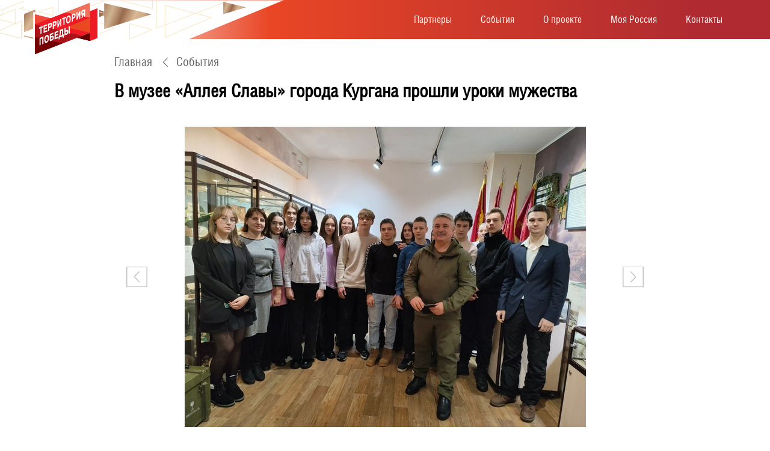

--- FILE ---
content_type: text/html; charset=UTF-8
request_url: https://territoriyapobedi.ru/news/v-muzee-alleya-slavyi-goroda-kurgana-proshli-uroki-muzhestva/
body_size: 4336
content:
<!DOCTYPE html>
<html lang="ru">
<head>
  <base href="https://territoriyapobedi.ru/">
  <meta charset="UTF-8">
  <title>В музее «Аллея Славы» города Кургана прошли уроки мужества</title>
  <meta name="description" content="В музее «Аллея Славы» города Кургана прошли уроки мужества">
  <meta http-equiv="X-UA-Compatible" content="IE=edge">
  <meta name="viewport" content="width=device-width, initial-scale=1, shrink-to-fit=no, viewport-fit=cover">
  <link rel="icon" href="/favicon.ico" type="image/x-icon">
  <link rel="stylesheet" href="https://territoriyapobedi.ru/assets/css/normalize.css" media="screen">
  <link rel="stylesheet" href="https://territoriyapobedi.ru/assets/css/slick.css" media="screen">
  <link rel="stylesheet" href="https://territoriyapobedi.ru/assets/css/style.css?v=5" media="screen">
  <link rel="stylesheet" href="https://territoriyapobedi.ru/assets/css/style-ter.css?v=5" media="screen">
  <link rel="stylesheet" href="https://territoriyapobedi.ru/assets/css/media.css?v=5" media="screen">
  <link rel="stylesheet" href="https://cdnjs.cloudflare.com/ajax/libs/fancybox/3.5.7/jquery.fancybox.min.css" integrity="sha512-H9jrZiiopUdsLpg94A333EfumgUBpO9MdbxStdeITo+KEIMaNfHNvwyjjDJb+ERPaRS6DpyRlKbvPUasNItRyw==" crossorigin="anonymous" />
<link rel="stylesheet" href="/assets/components/ms2gallery/css/web/default.css" type="text/css" />
</head>
<body class="terra bg-white">
  
<div id="bgmob"></div>
<header>
    <div class="container">
        <div class="content900">
        <a class="logo" href="/"><img src="https://territoriyapobedi.ru/assets/images/logo-head.svg" alt="logo"></a>
        <div class="head-menu-block">
          <ul  class="headmenu"><li ><span class="sec_name">Партнеры</span><ul class="second_level"><li ><a href="partneryi/" >Музеи-участники</a></li><li ><a href="partners/" >Стратегические партнеры</a></li></ul></li><li  class="active"><a href="news/" >События</a></li><li ><a href="/#about" >О проекте</a></li><li ><a href="moya-rossiya/" >Моя Россия</a></li><li ><a href="/#contacts" >Контакты</a></li></ul>        </div>
        <div class="mob-menu-btn"><span></span><span></span><span></span></div>
      </div>
    </div>
</header>
<div class="mob-menu-cont">
    <ul id="topmobile" class="menu">
      <li><a  href="partneryi/">Музеи-участники</a></li>
      <li><a  href="partners/">Стратегические партнеры</a></li>
      <li><a  href="news/">События</a></li>
      <li><a  href="o-proekte/">О проекте</a></li>
      <li><a  href="moya-rossiya/">Моя Россия</a></li>
      <li><a  href="kontaktyi/">Контакты</a></li>
    </ul>
</div>

<section id="onepage">
<div class="container">
    <div class="content900">
        <div class="breadcrumbs"><a class="to-home" href="/">Главная</a>
<a class="to-begin" href="news/">События</a></div>        <h1>В музее «Аллея Славы» города Кургана прошли уроки мужества</h1>
        <img src="" alt="">
        
        <div class="partner_gallery">
          <div class="foto-slider">
      <div class="item">
        <img src="/assets/cache_image/resources/3986/_0x500_d8c.jpg" alt="88ldO3zFINg">
            </div>
        <div class="item">
        <img src="/assets/cache_image/resources/3986/-1_0x500_d8c.jpg" alt="b7b_wKkEEcM">
            </div>
        <div class="item">
        <img src="/assets/cache_image/resources/3986/-2_0x500_d8c.jpg" alt="xw9fG8FLzVE">
            </div>
        <div class="item">
        <img src="/assets/cache_image/resources/3986/-3_0x500_d8c.jpg" alt="TodOhyKD3Ko">
            </div>
        <div class="item">
        <img src="/assets/cache_image/resources/3986/-4_0x500_d8c.jpg" alt="3xvP1uyCLAY">
            </div>
    </div>        </div>
        <div class="description">
            <div class="date"> 8 декабря 2023</div>
            <br>
            <p>В Музее-экспозиции &laquo;Аллея Славы&raquo; Дворца Детского (Юношеского) Творчества города Кургана прошли уроки мужества.</p>
<p>В рамках мероприятий учащиеся 10-х классов Муниципального бюджетного общеобразовательного учреждения города Кургана &laquo;Средняя общеобразовательная школа № 22&raquo; встретились с участником специальной военной операции. Он рассказал ребятам не только как проходят его трудовые будни в непростых условиях, но и отметил насколько важна вся оказанная гуманитарная помощь курганцев, особенно привезенные безнопилы, которые помогают в строительстве и укреплении блиндажей, траншей, огневых точек.</p>
<p>Было отмечено, что все знаки внимания - письма, поздравления, посылки с тёплыми вещами и маскировочные сетки бойцы принимают с уважением, трепетом и благодарностью.</p>
<p>Рассказ участника СВО сопровождался демонстрацией видеохроники.</p>
<p>После окончания мероприятия ребята приняли участие в акции &laquo;Новогодняя открытка солдату&raquo;.</p>
<p><a target="_blank" href="https://dt45.ru/" target="_blank" rel="noopener">Дворец детского (юношеского) творчества&raquo; города Кургана&nbsp;</a>является партнером Музея Победы на Поклонной горе в рамках Международного проекта &laquo;Территория Победы&raquo;, который объединяет 250 музеев и военно-исторических центров России и зарубежных стран.</p>        </div>
                <script src="https://yastatic.net/es5-shims/0.0.2/es5-shims.min.js"></script>
        <script src="https://yastatic.net/share2/share.js"></script>
        <div class="ya-share2" data-services="vkontakte,viber"></div>
    </div>
</div>
</section>
<section id="sobytia" class="sobytia-cont all bg-grey">
  <div class="container">
    <div class="content900">
        <div class="h2">Другие события</div>
        <a class="btn-more" href="news/">Посмотреть все события</a>
        <div class="sobytia-block">
          
<a href="news/memorialnoj-akczii-iskra-nadezhdyi/" class="item">
    <div class="pict"><img src="/assets/cache_image/noimage_270x170_c2d.jpg" alt=""></div>
    <div class="name">Мемориальной акции «Искра надежды»</div>
    <div class="date">21 января 2026</div>
    <div class="text"></div>
</a>

<a href="news/15-let-naczionalnomu-muzeyu-respubliki-buryatiya/" class="item">
    <div class="pict"><img src="/assets/cache_image/resources/5154/_270x170_c2d.jpg" alt=""></div>
    <div class="name">15 лет Национальному музею Республики Бурятия</div>
    <div class="date">12 января 2026</div>
    <div class="text"></div>
</a>

<a href="news/otkryit-priem-zayavok-na-uchastie-v-vi-mezhdunarodnom-festivale-pravilnogo-kino/" class="item">
    <div class="pict"><img src="/assets/cache_image/resources/5153/_270x170_c2d.jpg" alt=""></div>
    <div class="name">Открыт прием заявок на участие в VI Международном фестивале Правильного кино</div>
    <div class="date">26 декабря 2025</div>
    <div class="text"></div>
</a>

<a href="news/videopozdravlenie-generalnogo-direktora-muzeya-pobedyi/" class="item">
    <div class="pict"><img src="/assets/cache_image/resources/5152/_270x170_c2d.jpg" alt=""></div>
    <div class="name">Поздравление генерального директора Музея Победы</div>
    <div class="date">25 декабря 2025</div>
    <div class="text">Поздравление генерального директора Музея Победы Александра Яковлевича Школьника по случаю приближающегося Нового года</div>
</a>

<a href="news/na-74-m-godu-zhizni-skonchalas-kalugina-nadezhda-ivanovna-direktor-tulskogo-gosudarstvennogo-muzeya-oruzhiya/" class="item">
    <div class="pict"><img src="/assets/cache_image/resources/5151/_270x170_c2d.jpg" alt=""></div>
    <div class="name">На 74-м году жизни скончалась Калугина Надежда Ивановна – директор Тульского государственного музея оружия</div>
    <div class="date">24 декабря 2025</div>
    <div class="text"></div>
</a>

<a href="news/80-letie-velikoj-pobedyi-v-muzeyax-praktiki-proektyi-resheniya/" class="item">
    <div class="pict"><img src="/assets/cache_image/resources/5150/_270x170_c2d.jpg" alt=""></div>
    <div class="name">«80-летие Великой Победы в музеях: практики, проекты, решения»</div>
    <div class="date">24 декабря 2025</div>
    <div class="text"></div>
</a>        </div>
    </div>
  </div>
</section>

<footer>
    <div class="container">
        <a class="logo" href="/">
            <img src="https://territoriyapobedi.ru/assets/images/logo-foot.svg" alt="logo">
        </a>
        <a href="https://victorymuseum.ru/" target="_blank" class="logofond" >
          <img src="/assets/images/logo-muz1.png" alt="Музей Победы">
        </a>
        <div class="foot-menu">
            <ul class=""><li  class="first active"><a href="news/" >События</a></li><li ><a href="/#about" >О проекте</a></li><li  class="last"><a href="/#contacts" >Контакты</a></li></ul>        </div>
        <div class="foot-info">
            <a  href="tel:+74994498117">+7 (499) 449-81-17</a><br>
            <a  href="tel:+74994498159">+7 (499) 449-81-59</a><br>
            <a  href="mailto:region@victorymuseum.ru">region@victorymuseum.ru</a>
        </div>
        <div class="foot-addr">
            121293, г. Москва, улица Братьев Фонченко, дом 10<br>Проект Музея Победы
            <br>
            <!-- Yandex.Metrika informer --> <a href="https://metrika.yandex.ru/stat/?id=62820022&amp;from=informer" target="_blank" rel="nofollow"><img src="https://informer.yandex.ru/informer/62820022/3_1_FFFFFFFF_EFEFEFFF_0_pageviews" style="width:88px; height:31px; border:0;" alt="Яндекс.Метрика" title="Яндекс.Метрика: данные за сегодня (просмотры, визиты и уникальные посетители)" class="ym-advanced-informer" data-cid="62820022" data-lang="ru" /></a> <!-- /Yandex.Metrika informer --> <!-- Yandex.Metrika counter --> <script type="text/javascript" > (function(m,e,t,r,i,k,a){ m[i]=m[i]||function(){ (m[i].a=m[i].a||[]).push(arguments)}; m[i].l=1*new Date();k=e.createElement(t),a=e.getElementsByTagName(t)[0],k.async=1,k.src=r,a.parentNode.insertBefore(k,a) }) (window, document, "script", "https://mc.yandex.ru/metrika/tag.js", "ym"); ym(62820022, "init", { clickmap:true, trackLinks:true, accurateTrackBounce:true, webvisor:true }); </script> <noscript><div><img src="https://mc.yandex.ru/watch/62820022" style="position:absolute; left:-9999px;" alt="" /></div></noscript> <!-- /Yandex.Metrika counter -->
            
            <!-- Yandex.Metrika counter --> <script type="text/javascript" > (function(m,e,t,r,i,k,a){ m[i]=m[i]||function(){ (m[i].a=m[i].a||[]).push(arguments)}; m[i].l=1*new Date();k=e.createElement(t),a=e.getElementsByTagName(t)[0],k.async=1,k.src=r,a.parentNode.insertBefore(k,a)}) (window, document, "script", "https://mc.yandex.ru/metrika/tag.js", "ym"); ym(69747124, "init", { clickmap:true, trackLinks:true, accurateTrackBounce:true, webvisor:true }); </script> <noscript><div><img src="https://mc.yandex.ru/watch/69747124" style="position:absolute; left:-9999px;" alt="" /></div></noscript> <!-- /Yandex.Metrika counter -->
        </div>
        <a class="btn-foot" href="#contacts">Стать участником проекта</a>
    </div>
</footer>
<script src="https://ajax.googleapis.com/ajax/libs/jquery/3.4.1/jquery.min.js"></script>
<script src="https://territoriyapobedi.ru/assets/js/slick.min.js" async></script>
<script src="https://territoriyapobedi.ru/assets/js/script.js?v=2" async></script>
<script src="https://cdnjs.cloudflare.com/ajax/libs/fancybox/3.5.7/jquery.fancybox.min.js" integrity="sha512-uURl+ZXMBrF4AwGaWmEetzrd+J5/8NRkWAvJx5sbPSSuOb0bZLqf+tOzniObO00BjHa/dD7gub9oCGMLPQHtQA==" crossorigin="anonymous"></script>
<script async src="https://culturaltracking.ru/static/js/spxl.js?pixelId=10271" data-pixel-id="10271"></script>
<script type="text/javascript">ms2GalleryConfig={"cssUrl":"\/assets\/components\/ms2gallery\/css\/web\/","jsUrl":"\/assets\/components\/ms2gallery\/js\/web\/"};</script>
<script type="text/javascript" src="/assets/components/ms2gallery/js/web/default.js"></script>
</body>
</html>

--- FILE ---
content_type: text/css
request_url: https://territoriyapobedi.ru/assets/css/media.css?v=5
body_size: 1402
content:
@media screen and (max-width: 1199px) { 
    header .headmenu li a {
      padding: 5px 15px;
    }
}
@media screen and (max-width: 1130px) { 
    header .logo img {left:0;}
    .foto-slider_2 .slick-prev {left: -45px;}
    .foto-slider_2 .slick-next {right: -45px;}
}
@media screen and (max-width: 990px) { 
    header .container {background:url(../images/header-bg.svg) -200px top no-repeat;}
    header .headmenu {margin-right: 0;}
    header .headmenu li a {
        padding: 5px 7px;
    }
    .foto-slider_2 .slick-list { padding-top: 40px;}
    .foto-slider_2 .slick-prev {
        z-index: 2;
        left: calc(50% - 40px);
        width: 30px;
        height: 30px;
        top: 10px;
    }
    .foto-slider_2 .slick-next {
        z-index: 9;
        right: calc(50% - 40px);
        width: 30px;
        height: 30px;
        top: 10px;
    }
    footer .container > div, footer .container > a {margin: 10px;}
}
@media screen and (max-width: 767px) { 
    #bgmob {
        position: fixed;
        top: 0;
        left: 0;
        width: 100%;
        height: 100vh;
        background: rgba(255,255,255, 0.8);
        z-index: 99;
    }
    #bgmob.opened {
        display: block;
    }
    header {
        background: linear-gradient(90deg, #e94625, #b02b31);
        z-index: 9999;
        position: relative;
    }
    header .container {
        background: none;
    height: 50px;
    }
    header .logo {
        height: 50px;
        width: 100%;
    }
    header .logo img {
        left: 0;
        height: 75px;
    }
    header .head-menu-block {display: none;}
    header .mob-menu-btn {
    position: relative;
    display: flex;
    flex-direction: column;
    align-items: center;
    justify-content: center;
    width: 40px;
    height: 30px;
    padding: 8px;
    }
    .mob-menu-btn span {
        width: 100%;
        height: 2px;
        background: #fff;
        margin-bottom: 4px;
        transition: all ease 0.3s;
    }
    .mob-menu-btn span:last-child {
        margin: 0;
    }
    .mob-menu-btn.opened span:first-child {
        transform: rotate(45deg);
        position: absolute;
        width: 70%;
    }
    .mob-menu-btn.opened span:nth-child(2) {
        transform: rotate(-45deg);
        position: absolute;
        width: 70%;
    }
    .mob-menu-btn.opened span:last-child {
        display: none;
    }
    .mob-menu-cont.opened {
        left: 0;
    }
    #topmobile {
        list-style-type: none;
        padding: 0;
    }
    #topmobile li a {
        padding: 5px 0;
        display: block;
         color: #fff;
         text-decoration: none;
         font-size: 18px;
    }
    img {max-width: 100%;}
    .foto-slider .item, .vystavka-slider .item {max-height: 400px;overflow: hidden;}
    .foto-slider .item img, .vystavka-slider .item img {
        width: 100%;
        height: auto;
    }
    .icons-block .item { 
        margin: 0 20px;
        width: calc(33% - 40px);
    }
}
@media screen and (max-width: 576px) {
    #karta {
        margin-bottom: 30px;
        padding-top: 40px;
    }
    .karta-block {display: none;}
    .karta-block > div:first-child {
        width: 100%;
        order: 1;
    }
    #listRegions .regions {flex-direction: column;}
    #listRegions .regions li {
        width: 100%;
        margin-bottom: 10px;
    }
    #listRegions .crumbs {flex-wrap: wrap;}
    .list-name {font-size: 28px;}
    .list-name::before {
        width: 12px;
        height: 12px;
        top: 16px;
    }
    #sobytia, #about, #contacts, #raritets {
        padding: 30px 0;
    }
    .sobytia-cont .btn-more { position: relative;}
    .sobytia-block {margin-top: 35px; }
    .sobytia-block .item {
        width: 100%;
        margin: 0 auto 20px;
    }
    .sobytia-block::after {
        flex-basis: 100%;
    }
    .h2 {
        font-size: 28px;
        line-height: 26px;
    }
    .foto-slider .item, .vystavka-slider .item {max-height: 250px;overflow: hidden;}
    #contacts .item:first-child p {
        margin: 0 0 15px;
        font-size: 18px;
    }
    .col2 {flex-wrap: wrap;}
    .col2 .item {
        width: 100%;
    }
    .col2 .item:first-child {margin: 0 0 30px;}
    .col2 .item:last-child {margin: 0;}
    .icons-block .item {
        margin: 25px 0;
        width: 100%;
    }
    .icons-block .item.bordered {
        width: auto;
        max-width: 100%;
    }
    .l1-item { padding: 10px 0;}
    .list-lev2 {
        width: 100%;
        margin-right: 0;
     }
     .l2-item {
        padding: 10px;
    }
    .l3-item {
        padding: 15px 0;
    }
    #onepage .description {margin: 20px 0 0;}
    .to-home { 
        font-size: 16px;
        padding: 0 20px 0 0;
    }
    .to-begin { 
        padding: 0 0 0 25px;
        font-size: 16px;
    }
    .to-begin::before {
        width: 9px;
        height: 9px;
        top: 6px;
    }
    .museum-info .left { 
        width: 100%;
        margin: 0 0 20px;
    }
    .museum-info .right { width: 100%;}
    .raritet-page .foto-slider_2 .item .text {margin-top: 15px;}
    footer {font-size: 14px;}
    footer .container {flex-wrap: wrap;}
    footer .container > div, footer .container > a {
        margin: 0;
    }
    footer a.logo, footer .logofond {
        order: 0;
        margin-top: -10px;
    }
    footer .foot-menu {
        order: 3;
        width: 100%;
    }
    footer .foot-menu ul {
        display: flex;
        margin: 10px auto;
        justify-content: space-evenly;
    }
    footer .foot-info {
        order: 1;
        text-align: center;
    width: 100%;
    margin: 10px 0!important;
    }
    footer .foot-addr {
        order: 2;
        text-align: center;
        width: 100%;
    }
    footer .container > .btn-foot {
        order: 4;
        margin: 10px auto 0;
    }
    .slick-dots {
        display: flex;
        justify-content: center;
        margin: 5px 0 0;
    }
}

--- FILE ---
content_type: image/svg+xml
request_url: https://territoriyapobedi.ru/assets/images/arr-next-sq.svg
body_size: 97
content:
<svg width="45" height="45" viewBox="0 0 45 45" fill="none" xmlns="http://www.w3.org/2000/svg">
<rect x="44" y="44" width="43" height="43" transform="rotate(-180 44 44)" stroke="#C4C4C4" stroke-width="2"/>
<path d="M17 11L28 23.0897L17 34" stroke="#C4C4C4" stroke-width="2"/>
</svg>


--- FILE ---
content_type: image/svg+xml
request_url: https://territoriyapobedi.ru/assets/images/footer-bg.svg
body_size: 46249
content:
<svg width="1200" height="132" viewBox="0 0 1200 132" fill="none" xmlns="http://www.w3.org/2000/svg" xmlns:xlink="http://www.w3.org/1999/xlink">
<rect width="1200" height="132" fill="url(#pattern0)"/>
<defs>
<pattern id="pattern0" patternContentUnits="objectBoundingBox" width="1" height="1">
<use xlink:href="#image0" transform="scale(0.000833333 0.00757576)"/>
</pattern>
<image id="image0" width="1200" height="132" xlink:href="[data-uri]"/>
</defs>
</svg>


--- FILE ---
content_type: image/svg+xml
request_url: https://territoriyapobedi.ru/assets/images/logo-head.svg
body_size: 2966
content:
<svg width="111" height="96" viewBox="0 0 111 96" fill="none" xmlns="http://www.w3.org/2000/svg">
<path d="M98.0286 0.706436L94.4335 2.11639L58.6643 16.1458L53.0229 18.3586L29.3449 27.6454L3.71891 21.2987L0.460517 20.4916L0.450637 23.8831L0.406969 38.9922L0.401358 38.9944L0.397088 40.8267V42.3415L0.396356 58.7169L0.388672 61.6933V91.4912V95.391L3.98446 93.9793L50.522 75.7075L58.3277 72.6427L58.2348 72.6195L69.6011 68.1513L73.5728 66.5937L94.7604 71.8413L95.5652 72.0405L96.3379 71.7392L109.185 66.7321L110.875 66.0734V64.2419V13.6721V9.78259L107.285 11.182L98.0286 14.79V4.60445V0.706436Z" fill="white"/>
<path fill-rule="evenodd" clip-rule="evenodd" d="M95.5698 69.2782L108.478 64.2637V13.6231L95.5698 18.6374V69.2782Z" fill="#ED1C24"/>
<path fill-rule="evenodd" clip-rule="evenodd" d="M95.5698 69.2781L73.1045 63.7327L95.5698 54.9421V69.2781Z" fill="#650000"/>
<path fill-rule="evenodd" clip-rule="evenodd" d="M2.82842 23.8561L57.5372 37.3604L57.4812 49.802L25.6149 62.2707L2.7334 56.6229L2.82842 23.8561Z" fill="#F04A39"/>
<path fill-rule="evenodd" clip-rule="evenodd" d="M2.7749 91.4567L95.5693 55.1834V4.54277L2.7749 40.8161V91.4567Z" fill="#ED1C24"/>
<path fill-rule="evenodd" clip-rule="evenodd" d="M53.96 20.8075L95.5692 29.8455V4.54298L53.96 20.8075Z" fill="#F07159"/>
<path fill-rule="evenodd" clip-rule="evenodd" d="M56.6758 45.8764L95.5685 55.183V29.8804L56.6758 45.8764Z" fill="#EC4723"/>
<path fill-rule="evenodd" clip-rule="evenodd" d="M2.7749 40.8738L82.2231 60.3884L2.7749 91.5143V40.8738Z" fill="#AA1318"/>
<path fill-rule="evenodd" clip-rule="evenodd" d="M2.7666 91.5515L49.5274 73.2545L2.7666 61.7119V91.5515Z" fill="#740101"/>
<path d="M12.329 47.5206V57.5002L14.149 56.778V46.7986L16.4769 45.875V43.4684L9.99023 46.0414V48.4479L12.329 47.5206ZM19.4588 47.2045V44.6919L23.739 42.9941V40.5878L17.6387 43.008V55.3933L23.8493 52.9301V50.5236L19.4588 52.2654V49.4871L23.2314 47.9903V45.7081L19.4588 47.2045ZM25.1214 40.0394V52.4255L26.9414 51.7033V47.4388L28.6736 46.7517C29.6109 46.3798 31.6295 45.3312 31.6295 41.4565C31.6295 38.3953 30.2837 37.9912 28.7175 38.6127L25.1214 40.0394ZM26.9414 41.7235L28.3641 41.1592C28.7726 40.9971 29.6659 40.5722 29.6659 42.2532C29.6659 43.4563 29.2248 44.1268 28.3641 44.468L26.9414 45.0327V41.7235ZM32.946 36.9354V49.3209L34.7662 48.5989V44.3346L36.4976 43.6476C37.4355 43.276 39.4541 42.2273 39.4541 38.3522C39.4541 35.2912 38.1084 34.8871 36.5422 35.5086L32.946 36.9354ZM34.7662 38.6193L36.1889 38.0548C36.5974 37.893 37.4907 37.4676 37.4907 39.1486C37.4907 40.3521 37.0496 41.0224 36.1889 41.364L34.7662 41.9283V38.6193ZM42.5906 41.1069V33.1091L40.7706 33.8313V46.2173L42.5906 45.4952L45.6684 36.1881V44.2741L47.4885 43.5519V31.1659L45.6684 31.888L42.5906 41.1069ZM51.0218 32.1705V42.1502L52.8423 41.4281V31.4485L55.1694 30.5252V28.1187L48.683 30.6919V33.098L51.0218 32.1705ZM59.3212 39.2116C61.9796 38.1571 63.2259 34.8672 63.2259 31.116C63.2259 27.365 61.9796 25.0637 59.3212 26.1182C56.2762 27.3261 55.4156 31.3302 55.4156 34.2141C55.4157 37.0981 56.2762 40.4199 59.3212 39.2116ZM59.3212 36.8057C58.3057 37.2082 57.3793 36.6733 57.3793 33.4353C57.3793 30.6043 58.0742 29.0191 59.3212 28.5248C61.1852 27.7851 61.2626 30.7979 61.2626 31.8948C61.2626 32.9387 61.1743 36.0703 59.3212 36.8057ZM64.7296 24.3266V36.712L66.5502 35.9905V31.7257L68.2818 31.039C69.2194 30.6669 71.2382 29.6182 71.2382 25.7435C71.2382 22.6822 69.8925 22.2785 68.3258 22.8995L64.7296 24.3266ZM66.5502 26.0104L67.973 25.4463C68.3811 25.284 69.2746 24.8592 69.2746 26.5402C69.2746 27.7432 68.8338 28.414 67.973 28.7553L66.5502 29.3199V26.0104ZM74.3745 28.4981V20.5001L72.5542 21.2221V33.6082L74.3745 32.886L77.4521 23.5791V31.6651L79.272 30.9432V18.5574L77.4521 19.2794L74.3745 28.4981ZM85.5639 24.1654V28.4471L87.3836 27.7255V15.3396L83.4676 16.8929C82.6073 17.2345 80.71 18.394 80.71 21.9681C80.71 24.7287 81.8682 25.2247 82.7395 25.0555L80.9196 30.2898L83.082 29.4323L84.5936 24.5505L85.5639 24.1654ZM85.5639 18.4681V21.7591L83.9311 22.4066C82.85 22.8359 82.6736 21.9146 82.6736 21.2248C82.6736 20.4993 82.9049 19.5223 83.8646 19.1418L85.5639 18.4681ZM12.4944 65.7522L15.4068 64.5965V74.576L17.2268 73.8538V61.468L10.6743 64.0676V76.4537L12.4944 75.7315V65.7522ZM22.6469 72.058C25.3052 71.0032 26.5519 67.7131 26.5519 63.9622C26.5519 60.2107 25.3052 57.9095 22.6469 58.964C19.6022 60.1723 18.7414 64.176 18.7414 67.0603C18.7415 69.9442 19.6022 73.2657 22.6469 72.058ZM22.6469 69.6514C21.6321 70.0543 20.7054 69.5194 20.7054 66.2814C20.7054 63.45 21.4001 61.8651 22.6469 61.3704C24.5109 60.6311 24.5886 63.6435 24.5886 64.7409C24.5886 65.785 24.5002 68.9165 22.6469 69.6514ZM29.8759 58.8567L34.0564 57.1983V54.7918L28.0554 57.1724V69.5588L31.7398 68.0968C33.5272 67.3878 34.6743 65.7297 34.6743 63.1995C34.6743 59.2359 32.3795 60.0574 31.7398 60.3112L29.8759 61.051V58.8567ZM29.8759 63.4573L31.387 62.8579C31.8281 62.6826 32.7107 62.4214 32.7107 63.9072C32.7107 65.0752 32.0706 65.5593 31.3538 65.8435L29.8759 66.4303V63.4573ZM37.9649 58.1605V55.6474L42.2451 53.9497V51.5433L36.1449 53.9636V66.3494L42.3554 63.8857V61.4792L37.9649 63.2209V60.4427L41.7376 58.9463V56.6637L37.9649 58.1605ZM50.3235 58.3184V48.3388L44.7308 50.5572V53.4239C44.7308 56.0425 44.455 58.5227 43.5613 61.0008L42.8 61.3028L42.8883 66.47L44.4989 65.8312V63.0352L49.717 60.9656V63.7611L51.3271 63.1219L51.4154 57.8849L50.3235 58.3184ZM48.5034 51.467V59.0401L45.536 60.2176C46.176 58.3886 46.4075 56.5452 46.4292 53.7583L46.4404 52.2857L48.5034 51.467ZM54.3972 46.7225L52.5773 47.4447V59.8307L56.3058 58.3511C58.0819 57.6468 59.086 56.0984 59.086 53.4087C59.086 51.5334 58.5564 49.567 56.3167 50.4556L54.3972 51.2166V46.7225ZM54.3972 53.6232L55.8864 53.0322C56.626 52.7395 57.1224 52.8786 57.1224 54.0817C57.1224 55.1963 56.6701 55.8005 55.9423 56.0891L54.3972 56.7023V53.6232ZM59.6704 44.6306V57.0168L61.4906 56.2946V43.9086L59.6704 44.6306Z" fill="white"/>
<path d="M95.3876 4.57819V18.6528L108.234 13.6454V64.2152L95.3876 69.2223L73.3919 63.7744L68.6432 65.6369L49.4778 73.1713L49.5647 73.1928L3.02742 91.4648V61.6667L3.03608 61.6687L2.99473 56.585L3.03608 42.315V40.8579V40.8002L3.04047 40.7983L3.08951 23.8643L29.5232 30.4113L53.9767 20.8204L59.618 18.6076L95.3876 4.57819ZM98.0273 0.679688L94.4325 2.08976L58.6629 16.1191L53.0218 18.3318L29.3434 27.6187L3.71757 21.2718L0.459296 20.465L0.449416 23.8565L0.405748 38.9654L0.400015 38.9677L0.395745 40.8001V42.3149L0.395014 58.6902L0.387207 61.6665V91.4648V95.3644L3.98336 93.9525L50.5207 75.6807L58.3264 72.616L58.2335 72.593L69.5999 68.1244L73.5716 66.5669L94.7592 71.8146L95.5643 72.0139L96.3376 71.7125L109.184 66.7053L110.875 66.0466V64.2151V13.6453V9.75596L107.284 11.1554L98.0273 14.7635V4.57819V0.679688Z" fill="white"/>
</svg>


--- FILE ---
content_type: application/javascript; charset=UTF-8
request_url: https://territoriyapobedi.ru/assets/js/script.js?v=2
body_size: 704
content:
$(document).ready(function(){
    $('.list-name').click(function(){
        $(this).toggleClass('opened');
        $('.list-lev1').toggleClass('opened');
    });
    $('.l1-item > span').click(function(){
        $(this).toggleClass('opened');
        $(this).parent().find('.list-lev2').toggleClass('opened');
        if(!$(this).hasClass('opened')) {
            $(this).parent().find('.l2-item > span').removeClass('opened');
            $(this).parent().find('.list-lev3').removeClass('opened');
        }
    });
    $('.l2-item > span').click(function(){
        $(this).toggleClass('opened');
        $(this).parent().find('.list-lev3').toggleClass('opened');
    });

    $('.foto-slider').slick({
        arrows: true,
        prevArrow:'<button type="button" class="slick-prev"><img src="assets/images/arr-prev-sq.svg" alt=""></button>',
        nextArrow:'<button type="button" class="slick-next"><img src="assets/images/arr-next-sq.svg" alt=""></button>',
        responsive: [
            {
              breakpoint: 992,
              settings: {
                arrows: true,
                dots: false
              }
            },
            {
              breakpoint: 768,
              settings: {
                arrows: false,
                dots: true,
              }
            },
            {
              breakpoint: 480,
              settings: {
                arrows: false,
                dots: true,
              }
            }
          ]
        }
    );
    $('.vystavka-slider').slick({
      arrows: true,
      prevArrow:'<button type="button" class="slick-prev"><img src="assets/images/arr-prev-sq.svg" alt=""></button>',
      nextArrow:'<button type="button" class="slick-next"><img src="assets/images/arr-next-sq.svg" alt=""></button>',
      responsive: [
          {
            breakpoint: 992,
            settings: {
              arrows: true,
              dots: false
            }
          },
          {
            breakpoint: 768,
            settings: {
              arrows: false,
              dots: true,
            }
          },
          {
            breakpoint: 480,
            settings: {
              arrows: false,
              dots: true,
            }
          }
        ]
      }
  );
    $('.foto-slider_2').slick({
        arrows: true,
        prevArrow:'<button type="button" class="slick-prev"><img src="assets/images/arr-prev-sq.svg" alt=""></button>',
        nextArrow:'<button type="button" class="slick-next"><img src="assets/images/arr-next-sq.svg" alt=""></button>'
        }
    );
    
  $(".video-box iframe").wrap("<div class='video-wrap'></div>");

  $('header .mob-menu-btn').click(function(){
      $(this).toggleClass('opened');
      $('.mob-menu-cont').toggleClass('opened');
      $('#bgmob').toggleClass('opened');
  });
  
  $('#karta').on('click', '.change_map', function(){
    $(this).toggleClass('active');
    $('#vmap').toggleClass('hidden');
    $('#vmap2').toggleClass('hidden');
  });
  
  $(document).mouseup(function (e){ 
      var div = $(".mob-menu-cont.opened"), butt = $('.mob-menu-btn');
      if (!div.is(e.target) 
          && div.has(e.target).length === 0 && !butt.is(e.target) && butt.has(e.target).length === 0) { 
            $('.mob-menu-btn').removeClass('opened');
            $('.mob-menu-cont').removeClass('opened');
            $('#bgmob').removeClass('opened');
      }
      });
  $('.btn-more.all').click(function(){
    let id = $(this).data('id');
    $('#'+id).show(500);
    $('#'+id).next('.btn-more.close').show(500);
  });
  $('.btn-more.close').click(function(){
    let id = $(this).data('id');
    $('#'+id).hide(400);
    $(this).hide();
  });       
});

--- FILE ---
content_type: image/svg+xml
request_url: https://territoriyapobedi.ru/assets/images/arr-prev-sq.svg
body_size: 74
content:
<svg width="45" height="45" viewBox="0 0 45 45" fill="none" xmlns="http://www.w3.org/2000/svg">
<rect x="1" y="1" width="43" height="43" stroke="#C4C4C4" stroke-width="2"/>
<path d="M28 34L17 21.9103L28 11" stroke="#C4C4C4" stroke-width="2"/>
</svg>


--- FILE ---
content_type: image/svg+xml
request_url: https://territoriyapobedi.ru/assets/images/logo-foot.svg
body_size: 2888
content:
<svg width="73" height="62" viewBox="0 0 73 62" fill="none" xmlns="http://www.w3.org/2000/svg">
<path d="M64.4691 0.455566L62.1047 1.36616L38.5808 10.4268L34.8707 11.8559L19.2987 17.8537L2.44553 13.7547L0.302621 13.2335L0.296123 15.4238L0.267404 25.1818L0.263714 25.1832L0.260906 26.3666V27.3449L0.260425 37.9207L0.255371 39.8429V59.0874V61.606L2.62017 60.6943L33.2259 48.8937L38.3594 46.9144L38.2983 46.8994L45.7734 44.0137L48.3855 43.0078L62.3197 46.3969L62.8489 46.5255L63.3571 46.3309L71.8062 43.0971L72.9178 42.6717V41.4889V8.8292V6.31725L70.5568 7.22106L64.4691 9.55119V2.97303V0.455566Z" fill="white"/>
<path fill-rule="evenodd" clip-rule="evenodd" d="M62.8521 44.7422L71.3412 41.5037V8.79834L62.8521 12.0368V44.7422Z" fill="#ED1C24"/>
<path fill-rule="evenodd" clip-rule="evenodd" d="M62.8521 44.7423L48.0776 41.1609L62.8521 35.4836V44.7423Z" fill="#650000"/>
<path fill-rule="evenodd" clip-rule="evenodd" d="M1.85985 15.407L37.8395 24.1285L37.8027 32.1637L16.8456 40.2164L1.79736 36.5689L1.85985 15.407Z" fill="#F04A39"/>
<path fill-rule="evenodd" clip-rule="evenodd" d="M1.82471 59.0658L62.8517 35.6392V2.93384L1.82471 26.3604V59.0658Z" fill="#ED1C24"/>
<path fill-rule="evenodd" clip-rule="evenodd" d="M35.4873 13.4383L62.852 19.2753V2.93408L35.4873 13.4383Z" fill="#F07159"/>
<path fill-rule="evenodd" clip-rule="evenodd" d="M37.2729 29.6286L62.851 35.6391V19.2979L37.2729 29.6286Z" fill="#EC4723"/>
<path fill-rule="evenodd" clip-rule="evenodd" d="M1.82471 26.3977L54.0744 39.0009L1.82471 59.1031V26.3977Z" fill="#AA1318"/>
<path fill-rule="evenodd" clip-rule="evenodd" d="M1.81934 59.1271L32.5719 47.3103L1.81934 39.8557V59.1271Z" fill="#740101"/>
<path d="M8.10796 30.6903V37.1355L9.30484 36.669V30.224L10.8358 29.6276V28.0733L6.56982 29.735V31.2892L8.10796 30.6903ZM12.7969 30.4862V28.8634L15.6118 27.7669V26.2129L11.5999 27.7759V35.7748L15.6843 34.1839V32.6297L12.7969 33.7547V31.9604L15.278 30.9937V29.5197L12.7969 30.4862ZM16.5209 25.8587V33.8581L17.7179 33.3916V30.6375L18.8571 30.1938C19.4735 29.9536 20.8011 29.2763 20.8011 26.7739C20.8011 24.7969 19.916 24.5359 18.886 24.9373L16.5209 25.8587ZM17.7179 26.9463L18.6536 26.5819C18.9222 26.4772 19.5097 26.2028 19.5097 27.2884C19.5097 28.0655 19.2196 28.4985 18.6536 28.7188L17.7179 29.0835V26.9463ZM21.6669 23.8541V31.853L22.8639 31.3867V28.6327L24.0026 28.189C24.6194 27.949 25.947 27.2717 25.947 24.7691C25.947 22.7922 25.0619 22.5312 24.0319 22.9326L21.6669 23.8541ZM22.8639 24.9416L23.7996 24.577C24.0682 24.4725 24.6557 24.1977 24.6557 25.2834C24.6557 26.0607 24.3656 26.4936 23.7996 26.7142L22.8639 27.0786V24.9416ZM28.0097 26.5481V21.3829L26.8128 21.8493V29.8486L28.0097 29.3822L30.0339 23.3714V28.5936L31.2308 28.1272V20.1279L30.0339 20.5942L28.0097 26.5481ZM33.5546 20.7767V27.2219L34.7518 26.7556V20.3104L36.2823 19.7141V18.1599L32.0164 19.8218V21.3757L33.5546 20.7767ZM39.0127 25.3241C40.761 24.643 41.5807 22.5183 41.5807 20.0956C41.5807 17.6731 40.761 16.1869 39.0127 16.8679C37.0102 17.6481 36.4442 20.234 36.4442 22.0965C36.4442 23.9591 37.0102 26.1044 39.0127 25.3241ZM39.0127 23.7703C38.3449 24.0302 37.7356 23.6848 37.7356 21.5936C37.7356 19.7652 38.1926 18.7414 39.0127 18.4222C40.2386 17.9445 40.2895 19.8902 40.2895 20.5987C40.2895 21.2729 40.2314 23.2953 39.0127 23.7703ZM42.5696 15.7108V23.7098L43.7669 23.2438V20.4894L44.9057 20.0459C45.5224 19.8056 46.85 19.1283 46.85 16.6259C46.85 14.6489 45.965 14.3881 44.9347 14.7892L42.5696 15.7108ZM43.7669 16.7983L44.7026 16.434C44.971 16.3292 45.5586 16.0548 45.5586 17.1405C45.5586 17.9174 45.2687 18.3506 44.7026 18.571L43.7669 18.9357V16.7983ZM48.9126 18.4049V13.2396L47.7155 13.7059V21.7052L48.9126 21.2388L50.9367 15.2281V20.4503L52.1335 19.9841V11.9849L50.9367 12.4512L48.9126 18.4049ZM56.2714 15.6067V18.372L57.4682 17.906V9.90674L54.8928 10.9099C54.327 11.1306 53.0793 11.8794 53.0793 14.1877C53.0793 15.9705 53.8409 16.2908 54.4139 16.1816L53.2171 19.5621L54.6392 19.0083L55.6333 15.8554L56.2714 15.6067ZM56.2714 11.9273V14.0527L55.1976 14.4708C54.4866 14.7481 54.3706 14.1531 54.3706 13.7076C54.3706 13.239 54.5227 12.6081 55.1539 12.3624L56.2714 11.9273ZM8.21674 42.4649L10.1321 41.7185V48.1636L11.329 47.6972V39.698L7.0197 41.3769V49.3763L8.21674 48.9099V42.4649ZM14.8936 46.5374C16.6418 45.8562 17.4617 43.7313 17.4617 41.3089C17.4617 38.886 16.6418 37.3998 14.8936 38.0808C12.8912 38.8612 12.3251 41.4469 12.3251 43.3097C12.3252 45.1722 12.8912 47.3173 14.8936 46.5374ZM14.8936 44.9831C14.2262 45.2433 13.6167 44.8979 13.6167 42.8067C13.6167 40.978 14.0736 39.9545 14.8936 39.635C16.1194 39.1575 16.1705 41.103 16.1705 41.8117C16.1705 42.4861 16.1124 44.5085 14.8936 44.9831ZM19.6478 38.0115L22.3971 36.9405V35.3863L18.4505 36.9238V44.9233L20.8736 43.9791C22.0491 43.5212 22.8035 42.4503 22.8035 40.8163C22.8035 38.2564 21.2943 38.787 20.8736 38.9509L19.6478 39.4287V38.0115ZM19.6478 40.9828L20.6416 40.5956C20.9317 40.4824 21.5121 40.3137 21.5121 41.2733C21.5121 42.0276 21.0911 42.3403 20.6198 42.5239L19.6478 42.9028V40.9828ZM24.9676 37.5619V35.9389L27.7825 34.8424V33.2883L23.7706 34.8514V42.8506L27.855 41.2594V39.7052L24.9676 40.8301V39.0359L27.4487 38.0694V36.5952L24.9676 37.5619ZM33.0953 37.6639V31.2187L29.4172 32.6514V34.5028C29.4172 36.194 29.2358 37.7959 28.6481 39.3963L28.1474 39.5913L28.2055 42.9284L29.2647 42.5159V40.7102L32.6964 39.3735V41.179L33.7553 40.7662L33.8134 37.3839L33.0953 37.6639ZM31.8983 33.239V38.13L29.9468 38.8905C30.3677 37.7092 30.5199 36.5187 30.5342 34.7188L30.5416 33.7677L31.8983 33.239ZM35.7744 30.1749L34.5775 30.6413V38.6406L37.0296 37.685C38.1977 37.2301 38.858 36.2302 38.858 34.4931C38.858 33.2819 38.5097 32.012 37.0368 32.5858L35.7744 33.0773V30.1749ZM35.7744 34.6316L36.7538 34.2499C37.2402 34.0609 37.5667 34.1507 37.5667 34.9277C37.5667 35.6475 37.2692 36.0378 36.7905 36.2242L35.7744 36.6201V34.6316ZM39.2424 28.8238V36.8233L40.4394 36.3568V28.3576L39.2424 28.8238Z" fill="white"/>
<path d="M62.7321 2.95675V12.0466L71.1806 8.81267V41.4723L62.7321 44.7061L48.2665 41.1876L45.1435 42.3905L32.5392 47.2565L32.5964 47.2703L1.99075 59.071V39.8264L1.99645 39.8277L1.96925 36.5445L1.99645 27.3284V26.3874V26.3501L1.99934 26.3489L2.03158 15.4124L19.4159 19.6407L35.4979 13.4465L39.208 12.0174L62.7321 2.95675ZM64.4682 0.438965L62.104 1.34964L38.5799 10.4102L34.87 11.8393L19.2977 17.8371L2.44464 13.738L0.301804 13.217L0.295307 15.4073L0.266588 25.1651L0.262818 25.1666L0.26001 26.3501V27.3283L0.259529 37.9041L0.254395 39.8263V59.071V61.5895L2.61943 60.6776L33.2251 48.8771L38.3586 46.8979L38.2974 46.8829L45.7726 43.997L48.3847 42.9912L62.3189 46.3802L62.8484 46.509L63.3569 46.3143L71.8054 43.0805L72.9173 42.6551V41.4722V8.81259V6.30072L70.5562 7.20454L64.4682 9.53474V2.95675V0.438965Z" fill="white"/>
</svg>


--- FILE ---
content_type: image/svg+xml
request_url: https://territoriyapobedi.ru/assets/images/header-left.svg
body_size: 2532
content:
<?xml version="1.0" encoding="utf-8"?>
<!-- Generator: Adobe Illustrator 20.1.0, SVG Export Plug-In . SVG Version: 6.00 Build 0)  -->
<svg version="1.1" id="Слой_1" xmlns="http://www.w3.org/2000/svg" xmlns:xlink="http://www.w3.org/1999/xlink" x="0px" y="0px"
	 viewBox="0 0 960 65" style="enable-background:new 0 0 960 65;" xml:space="preserve">
<style type="text/css">
	.st0{fill:#FFFFFF;}
	.st1{fill:none;stroke:#F4E4BE;stroke-miterlimit:10;}
	.st2{clip-path:url(#SVGID_2_);fill:url(#SVGID_3_);}
	.st3{clip-path:url(#SVGID_5_);fill:url(#SVGID_6_);}
	.st4{clip-path:url(#SVGID_8_);fill:url(#SVGID_9_);}
	.st5{clip-path:url(#SVGID_11_);fill:url(#SVGID_12_);}
	.st6{clip-path:url(#SVGID_14_);fill:url(#SVGID_15_);}
	.st7{clip-path:url(#SVGID_17_);fill:url(#SVGID_18_);}
	.st8{clip-path:url(#SVGID_20_);fill:url(#SVGID_21_);}
	.st9{clip-path:url(#SVGID_23_);fill:url(#SVGID_24_);}
	.st10{clip-path:url(#SVGID_26_);fill:url(#SVGID_27_);}
	.st11{clip-path:url(#SVGID_29_);fill:url(#SVGID_30_);}
	.st12{clip-path:url(#SVGID_32_);fill:url(#SVGID_33_);}
	.st13{clip-path:url(#SVGID_35_);fill:url(#SVGID_36_);}
</style>
<polygon class="st0" points="0,-61.7 0,102.5 711.3,102.2 1109.6,-61.7 "/>
<line class="st1" x1="320.7" y1="47.1" x2="338.5" y2="51.9"/>
<g>
	<defs>
		<polygon id="SVGID_1_" points="337.6,40.6 337.6,65.2 382.7,51.3 		"/>
	</defs>
	<clipPath id="SVGID_2_">
		<use xlink:href="#SVGID_1_"  style="overflow:visible;"/>
	</clipPath>
	
		<linearGradient id="SVGID_3_" gradientUnits="userSpaceOnUse" x1="-2.1429" y1="456.4641" x2="-1.7762" y2="456.4641" gradientTransform="matrix(117.067 44.9378 44.9378 -117.067 -19925.2754 53576.9922)">
		<stop  offset="0" style="stop-color:#9F7E62"/>
		<stop  offset="0.2074" style="stop-color:#C6B192"/>
		<stop  offset="0.4362" style="stop-color:#8C694F"/>
		<stop  offset="0.6755" style="stop-color:#CFB694"/>
		<stop  offset="0.8404" style="stop-color:#C6AC8A"/>
		<stop  offset="1" style="stop-color:#9F7E62"/>
	</linearGradient>
	<polygon class="st2" points="343.4,25.5 391,43.8 376.9,80.4 329.3,62.1 	"/>
</g>
<polygon class="st1" points="296,30.1 296,57.6 335.8,40.6 "/>
<polygon class="st1" points="277.9,62.2 253.1,55.9 277.9,48.5 "/>
<polygon class="st1" points="376.5,21.8 351.7,15.5 376.5,8.1 "/>
<g>
	<defs>
		<polygon id="SVGID_4_" points="583.8,44.5 583.8,65.1 621.6,53.4 		"/>
	</defs>
	<clipPath id="SVGID_5_">
		<use xlink:href="#SVGID_4_"  style="overflow:visible;"/>
	</clipPath>
	
		<linearGradient id="SVGID_6_" gradientUnits="userSpaceOnUse" x1="-0.2985" y1="457.1438" x2="8.397501e-03" y2="457.1438" gradientTransform="matrix(117.067 44.9378 44.9378 -117.067 -19925.2754 53576.9922)">
		<stop  offset="0" style="stop-color:#9F7E62"/>
		<stop  offset="0.2074" style="stop-color:#C6B192"/>
		<stop  offset="0.4362" style="stop-color:#8C694F"/>
		<stop  offset="0.6755" style="stop-color:#CFB694"/>
		<stop  offset="0.8404" style="stop-color:#C6AC8A"/>
		<stop  offset="1" style="stop-color:#9F7E62"/>
	</linearGradient>
	<polygon class="st3" points="588.7,31.8 628.5,47.1 616.8,77.7 576.9,62.4 	"/>
</g>
<g>
	<defs>
		<polygon id="SVGID_7_" points="847.8,9.5 847.8,30.1 885.6,18.4 		"/>
	</defs>
	<clipPath id="SVGID_8_">
		<use xlink:href="#SVGID_7_"  style="overflow:visible;"/>
	</clipPath>
	
		<linearGradient id="SVGID_9_" gradientUnits="userSpaceOnUse" x1="1.567" y1="458.1589" x2="1.8739" y2="458.1589" gradientTransform="matrix(117.067 44.9378 44.9378 -117.067 -19925.2754 53576.9922)">
		<stop  offset="0" style="stop-color:#9F7E62"/>
		<stop  offset="0.2074" style="stop-color:#C6B192"/>
		<stop  offset="0.4362" style="stop-color:#8C694F"/>
		<stop  offset="0.6755" style="stop-color:#CFB694"/>
		<stop  offset="0.8404" style="stop-color:#C6AC8A"/>
		<stop  offset="1" style="stop-color:#9F7E62"/>
	</linearGradient>
	<polygon class="st4" points="852.7,-3.2 892.5,12.1 880.8,42.7 840.9,27.4 	"/>
</g>
<g>
	<defs>
		<polygon id="SVGID_10_" points="648.9,15.3 648.9,29.4 670.5,22.8 		"/>
	</defs>
	<clipPath id="SVGID_11_">
		<use xlink:href="#SVGID_10_"  style="overflow:visible;"/>
	</clipPath>
	
		<linearGradient id="SVGID_12_" gradientUnits="userSpaceOnUse" x1="-0.7595" y1="453.2105" x2="-0.4527" y2="453.2105" gradientTransform="matrix(61.4999 38.4294 38.4294 -61.4999 -16721.084 27917.1445)">
		<stop  offset="0" style="stop-color:#9F7E62"/>
		<stop  offset="0.4255" style="stop-color:#8C694F"/>
		<stop  offset="0.7287" style="stop-color:#C6AC8A"/>
		<stop  offset="1" style="stop-color:#9F7E62"/>
	</linearGradient>
	<polygon class="st5" points="655,5.7 676.8,19.3 664.4,39.1 642.6,25.5 	"/>
</g>
<polygon class="st1" points="422.2,39.3 422.2,15.3 387.5,30.2 "/>
<polygon class="st1" points="692.8,41.5 692.8,67.1 729.9,51.3 "/>
<polygon class="st1" points="627.3,24.5 686.1,47.7 627.3,70.2 "/>
<polygon class="st1" points="622.3,47.8 597.5,41.5 622.3,34.1 "/>
<polygon class="st1" points="575.5,25.8 550.7,19.5 575.5,12.1 "/>
<line class="st1" x1="400.7" y1="24.5" x2="387.5" y2="20.9"/>
<polyline class="st1" points="487,40 486.5,5.4 539.5,18.6 "/>
<g>
	<defs>
		<polygon id="SVGID_13_" points="465.2,36 465.2,16.3 437.1,29.1 		"/>
	</defs>
	<clipPath id="SVGID_14_">
		<use xlink:href="#SVGID_13_"  style="overflow:visible;"/>
	</clipPath>
	
		<linearGradient id="SVGID_15_" gradientUnits="userSpaceOnUse" x1="-7.6524" y1="453.767" x2="-6.9199" y2="453.767" gradientTransform="matrix(-27.2039 -22.8268 -22.8268 27.2039 10614.1279 -12481.7871)">
		<stop  offset="0" style="stop-color:#9F7E62"/>
		<stop  offset="0.2073" style="stop-color:#9D7C5F"/>
		<stop  offset="0.3304" style="stop-color:#967459"/>
		<stop  offset="0.4202" style="stop-color:#8C694F"/>
		<stop  offset="0.6862" style="stop-color:#C6AC8A"/>
		<stop  offset="1" style="stop-color:#9F7E62"/>
	</linearGradient>
	<polygon class="st6" points="453.6,49.8 427.4,27.8 448.7,2.4 474.9,24.4 	"/>
</g>
<g>
	<defs>
		<path id="SVGID_16_" d="M519,56.8l25.4-9.8v16.1L519,56.8z M469.8,46.8l5.7,1.4l70.6,17.2V15.7L469.8,46.8z"/>
	</defs>
	<clipPath id="SVGID_17_">
		<use xlink:href="#SVGID_16_"  style="overflow:visible;"/>
	</clipPath>
	
		<linearGradient id="SVGID_18_" gradientUnits="userSpaceOnUse" x1="2.5763" y1="459.9731" x2="2.921" y2="459.9731" gradientTransform="matrix(173.7896 121.6888 121.6888 -173.7896 -55935.9492 79649.7266)">
		<stop  offset="0" style="stop-color:#9F7E62"/>
		<stop  offset="0.133" style="stop-color:#9F7E62"/>
		<stop  offset="0.2713" style="stop-color:#FBF9D8"/>
		<stop  offset="0.4947" style="stop-color:#A08165"/>
		<stop  offset="0.6862" style="stop-color:#CFB694"/>
		<stop  offset="0.8351" style="stop-color:#C6AC8A"/>
		<stop  offset="1" style="stop-color:#9F7E62"/>
	</linearGradient>
	<polygon class="st7" points="494.9,-20.1 569.4,32.1 521,101.2 446.5,49 	"/>
</g>
<g>
	<defs>
		<polygon id="SVGID_19_" points="660.6,5.2 660.6,48.2 739.5,23.8 		"/>
	</defs>
	<clipPath id="SVGID_20_">
		<use xlink:href="#SVGID_19_"  style="overflow:visible;"/>
	</clipPath>
	
		<linearGradient id="SVGID_21_" gradientUnits="userSpaceOnUse" x1="0.1608" y1="457.6309" x2="0.8012" y2="457.6309" gradientTransform="matrix(117.067 44.9378 44.9378 -117.067 -19925.2754 53576.9922)">
		<stop  offset="0" style="stop-color:#9F7E62"/>
		<stop  offset="0.2074" style="stop-color:#C6B192"/>
		<stop  offset="0.4362" style="stop-color:#8C694F"/>
		<stop  offset="0.6755" style="stop-color:#CFB694"/>
		<stop  offset="0.8404" style="stop-color:#C6AC8A"/>
		<stop  offset="1" style="stop-color:#9F7E62"/>
	</linearGradient>
	<polygon class="st8" points="670.7,-21.2 753.9,10.7 729.4,74.6 646.2,42.7 	"/>
</g>
<polygon class="st1" points="582,-15.2 582,38.2 659.4,5.1 "/>
<polygon class="st1" points="432.9,42.2 432.9,102.3 520.1,65.1 "/>
<polygon class="st1" points="761.7,20.9 761.7,74.3 839.1,41.3 "/>
<polygon class="st1" points="750.4,-54.2 873.1,-5.9 750.4,41.1 "/>
<polygon class="st1" points="740.8,12.1 689.1,-1 740.8,-16.4 "/>
<polygon class="st1" points="481.4,26.9 429.7,13.8 481.4,-1.7 "/>
<line class="st1" x1="630" y1="17.8" x2="660.6" y2="26"/>
<g>
	<defs>
		<polygon id="SVGID_22_" points="157.5,44.5 157.5,65.1 195.3,53.4 		"/>
	</defs>
	<clipPath id="SVGID_23_">
		<use xlink:href="#SVGID_22_"  style="overflow:visible;"/>
	</clipPath>
	
		<linearGradient id="SVGID_24_" gradientUnits="userSpaceOnUse" x1="-3.4724" y1="455.9254" x2="-3.1656" y2="455.9254" gradientTransform="matrix(117.067 44.9378 44.9378 -117.067 -19925.2754 53576.9922)">
		<stop  offset="0" style="stop-color:#9F7E62"/>
		<stop  offset="0.2074" style="stop-color:#C6B192"/>
		<stop  offset="0.4362" style="stop-color:#8C694F"/>
		<stop  offset="0.6755" style="stop-color:#CFB694"/>
		<stop  offset="0.8404" style="stop-color:#C6AC8A"/>
		<stop  offset="1" style="stop-color:#9F7E62"/>
	</linearGradient>
	<polygon class="st9" points="162.4,31.8 202.2,47.1 190.5,77.7 150.6,62.4 	"/>
</g>
<g>
	<defs>
		<polygon id="SVGID_25_" points="222.6,15.3 222.6,29.4 244.2,22.8 		"/>
	</defs>
	<clipPath id="SVGID_26_">
		<use xlink:href="#SVGID_25_"  style="overflow:visible;"/>
	</clipPath>
	
		<linearGradient id="SVGID_27_" gradientUnits="userSpaceOnUse" x1="-5.7449" y1="450.0953" x2="-5.438" y2="450.0953" gradientTransform="matrix(61.4999 38.4294 38.4294 -61.4999 -16721.084 27917.1445)">
		<stop  offset="0" style="stop-color:#9F7E62"/>
		<stop  offset="0.4255" style="stop-color:#8C694F"/>
		<stop  offset="0.7287" style="stop-color:#C6AC8A"/>
		<stop  offset="1" style="stop-color:#9F7E62"/>
	</linearGradient>
	<polygon class="st10" points="228.7,5.7 250.5,19.3 238.1,39.1 216.3,25.5 	"/>
</g>
<polygon class="st1" points="119.8,34.7 119.8,60.3 156.9,44.4 "/>
<polygon class="st1" points="432.7,64 432.7,35.1 390.9,53 "/>
<polygon class="st1" points="201,24.5 259.8,47.7 201,70.2 "/>
<polygon class="st1" points="195.9,47.8 171.2,41.5 195.9,34.1 "/>
<polygon class="st1" points="149.2,25.8 124.4,19.5 149.2,12.1 "/>
<line class="st1" x1="142.9" y1="50.5" x2="157.5" y2="54.5"/>
<polyline class="st1" points="60.7,40 60.2,5.4 113.1,18.6 "/>
<g>
	<defs>
		<polygon id="SVGID_28_" points="38.9,36 38.9,16.3 10.7,29.1 		"/>
	</defs>
	<clipPath id="SVGID_29_">
		<use xlink:href="#SVGID_28_"  style="overflow:visible;"/>
	</clipPath>
	
		<linearGradient id="SVGID_30_" gradientUnits="userSpaceOnUse" x1="1.5437" y1="461.4835" x2="2.2763" y2="461.4835" gradientTransform="matrix(-27.2039 -22.8268 -22.8268 27.2039 10614.1279 -12481.7871)">
		<stop  offset="0" style="stop-color:#9F7E62"/>
		<stop  offset="0.2073" style="stop-color:#9D7C5F"/>
		<stop  offset="0.3304" style="stop-color:#967459"/>
		<stop  offset="0.4202" style="stop-color:#8C694F"/>
		<stop  offset="0.6862" style="stop-color:#C6AC8A"/>
		<stop  offset="1" style="stop-color:#9F7E62"/>
	</linearGradient>
	<polygon class="st11" points="27.3,49.8 1,27.8 22.4,2.4 48.6,24.4 	"/>
</g>
<g>
	<defs>
		<path id="SVGID_31_" d="M92.6,56.8L118,47v16.1L92.6,56.8z M43.5,46.8l5.7,1.4l70.6,17.2V15.7L43.5,46.8z"/>
	</defs>
	<clipPath id="SVGID_32_">
		<use xlink:href="#SVGID_31_"  style="overflow:visible;"/>
	</clipPath>
	
		<linearGradient id="SVGID_33_" gradientUnits="userSpaceOnUse" x1="0.9303" y1="458.8205" x2="1.2749" y2="458.8205" gradientTransform="matrix(173.7896 121.6888 121.6888 -173.7896 -55935.9492 79649.7266)">
		<stop  offset="0" style="stop-color:#9F7E62"/>
		<stop  offset="0.133" style="stop-color:#9F7E62"/>
		<stop  offset="0.2713" style="stop-color:#FBF9D8"/>
		<stop  offset="0.4947" style="stop-color:#A08165"/>
		<stop  offset="0.6862" style="stop-color:#CFB694"/>
		<stop  offset="0.8351" style="stop-color:#C6AC8A"/>
		<stop  offset="1" style="stop-color:#9F7E62"/>
	</linearGradient>
	<polygon class="st12" points="68.6,-20.1 143.1,32.1 94.7,101.2 20.2,49 	"/>
</g>
<g>
	<defs>
		<polygon id="SVGID_34_" points="234.3,5.2 234.3,48.2 313.2,23.8 		"/>
	</defs>
	<clipPath id="SVGID_35_">
		<use xlink:href="#SVGID_34_"  style="overflow:visible;"/>
	</clipPath>
	
		<linearGradient id="SVGID_36_" gradientUnits="userSpaceOnUse" x1="-3.0131" y1="456.4126" x2="-2.3728" y2="456.4126" gradientTransform="matrix(117.067 44.9378 44.9378 -117.067 -19925.2754 53576.9922)">
		<stop  offset="0" style="stop-color:#9F7E62"/>
		<stop  offset="0.2074" style="stop-color:#C6B192"/>
		<stop  offset="0.4362" style="stop-color:#8C694F"/>
		<stop  offset="0.6755" style="stop-color:#CFB694"/>
		<stop  offset="0.8404" style="stop-color:#C6AC8A"/>
		<stop  offset="1" style="stop-color:#9F7E62"/>
	</linearGradient>
	<polygon class="st13" points="244.4,-21.2 327.5,10.7 303,74.6 219.9,42.7 	"/>
</g>
<polygon class="st1" points="155.6,-15.2 155.6,38.2 233.1,5.1 "/>
<polygon class="st1" points="6.4,44.9 6.4,98.3 83.8,65.3 "/>
<polygon class="st1" points="345.7,-58.2 468.4,-9.9 345.7,37.1 "/>
<polygon class="st1" points="314.4,12.1 262.8,-1 314.4,-16.4 "/>
<polygon class="st1" points="55.1,26.9 3.4,13.8 55.1,-1.7 "/>
<line class="st1" x1="203.7" y1="17.8" x2="234.3" y2="26"/>
<line class="st1" x1="400.7" y1="24.5" x2="400.7" y2="15.7"/>
</svg>
